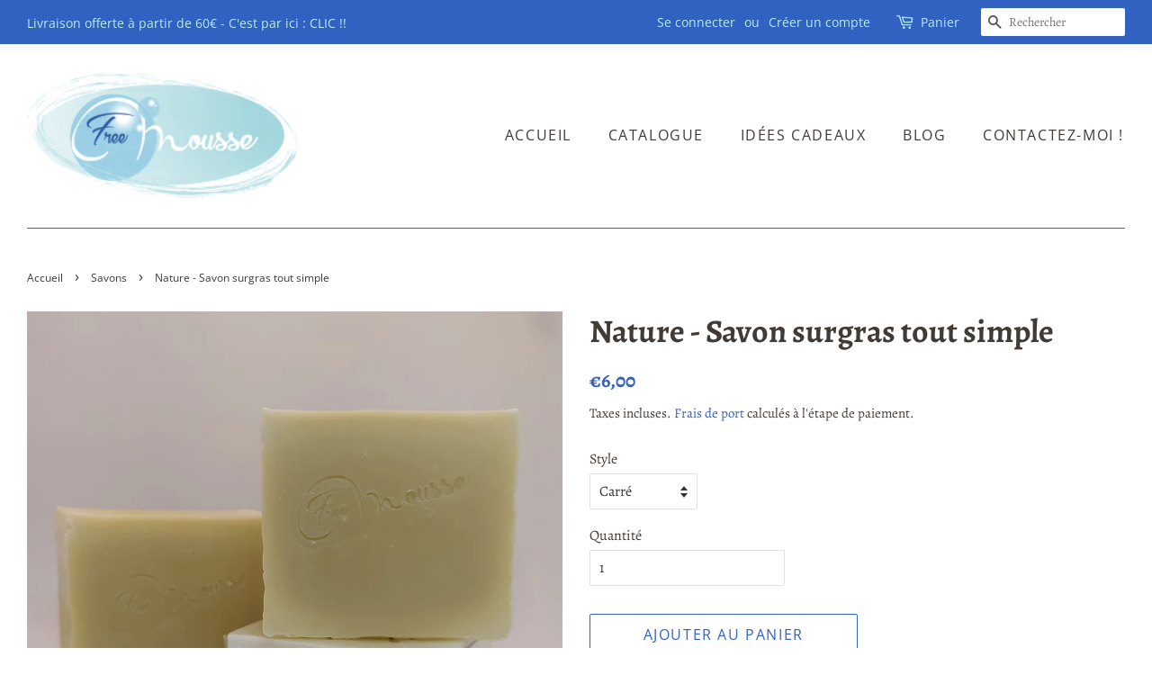

--- FILE ---
content_type: text/html; charset=utf-8
request_url: https://savonfreemousse.fr/collections/savons/products/copie-de-savon-merlin-pin-et-menthe
body_size: 20653
content:
<!doctype html>
<html class="no-js">
<head>

  <!-- Basic page needs ================================================== -->
  <meta charset="utf-8">
  <meta http-equiv="X-UA-Compatible" content="IE=edge,chrome=1">

  
  <link rel="shortcut icon" href="//savonfreemousse.fr/cdn/shop/files/logo_freemousse_32x32.png?v=1614321767" type="image/png" />
  

  <!-- Title and description ================================================== -->
  <title>
  Nature - Savon surgras tout simple &ndash; Free Mousse
  </title>

  
  <meta name="description" content="La simplicité incarnée dans un savon ! Ce savon est fabriqué à base de trois huiles végétales bio : Olive, Karité et Coco. Et.... et c&#39;est tout ! Pas d&#39;ingrédient mystérieux, il nettoie votre peau tout en la nourrissant. Ce savon est saponifié à froid, il est surgras et riche en glycérine. Poids : 100g La saponificatio">
  

  <!-- Social meta ================================================== -->
  <!-- /snippets/social-meta-tags.liquid -->




<meta property="og:site_name" content="Free Mousse">
<meta property="og:url" content="https://savonfreemousse.fr/products/copie-de-savon-merlin-pin-et-menthe">
<meta property="og:title" content="Nature - Savon surgras tout simple">
<meta property="og:type" content="product">
<meta property="og:description" content="La simplicité incarnée dans un savon ! Ce savon est fabriqué à base de trois huiles végétales bio : Olive, Karité et Coco. Et.... et c&#39;est tout ! Pas d&#39;ingrédient mystérieux, il nettoie votre peau tout en la nourrissant. Ce savon est saponifié à froid, il est surgras et riche en glycérine. Poids : 100g La saponificatio">

  <meta property="og:price:amount" content="6,00">
  <meta property="og:price:currency" content="EUR">

<meta property="og:image" content="http://savonfreemousse.fr/cdn/shop/products/Generale_ef0259df-438e-40d1-9c04-7a319b45f2ac_1200x1200.jpg?v=1605433989"><meta property="og:image" content="http://savonfreemousse.fr/cdn/shop/products/Carre_486e0073-0964-4a05-a4a1-71a63b406e7a_1200x1200.jpg?v=1605433989"><meta property="og:image" content="http://savonfreemousse.fr/cdn/shop/products/Dahlia_a1880abe-4617-4cc3-bac4-8c9826d0ed11_1200x1200.jpg?v=1605433989">
<meta property="og:image:secure_url" content="https://savonfreemousse.fr/cdn/shop/products/Generale_ef0259df-438e-40d1-9c04-7a319b45f2ac_1200x1200.jpg?v=1605433989"><meta property="og:image:secure_url" content="https://savonfreemousse.fr/cdn/shop/products/Carre_486e0073-0964-4a05-a4a1-71a63b406e7a_1200x1200.jpg?v=1605433989"><meta property="og:image:secure_url" content="https://savonfreemousse.fr/cdn/shop/products/Dahlia_a1880abe-4617-4cc3-bac4-8c9826d0ed11_1200x1200.jpg?v=1605433989">


<meta name="twitter:card" content="summary_large_image">
<meta name="twitter:title" content="Nature - Savon surgras tout simple">
<meta name="twitter:description" content="La simplicité incarnée dans un savon ! Ce savon est fabriqué à base de trois huiles végétales bio : Olive, Karité et Coco. Et.... et c&#39;est tout ! Pas d&#39;ingrédient mystérieux, il nettoie votre peau tout en la nourrissant. Ce savon est saponifié à froid, il est surgras et riche en glycérine. Poids : 100g La saponificatio">


  <!-- Helpers ================================================== -->
  <link rel="canonical" href="https://savonfreemousse.fr/products/copie-de-savon-merlin-pin-et-menthe">
  <meta name="viewport" content="width=device-width,initial-scale=1">
  <meta name="theme-color" content="#3161c1">

  <!-- CSS ================================================== -->
  <link href="//savonfreemousse.fr/cdn/shop/t/9/assets/timber.scss.css?v=20103874334543975281759261187" rel="stylesheet" type="text/css" media="all" />
  <link href="//savonfreemousse.fr/cdn/shop/t/9/assets/theme.scss.css?v=91673734565898833571759261186" rel="stylesheet" type="text/css" media="all" />

  <script>
    window.theme = window.theme || {};

    var theme = {
      strings: {
        addToCart: "Ajouter au panier",
        soldOut: "Épuisé",
        unavailable: "Non disponible",
        zoomClose: "Fermer (Esc)",
        zoomPrev: "Précédent (flèche gauche)",
        zoomNext: "Suivant (flèche droite)",
        addressError: "Vous ne trouvez pas cette adresse",
        addressNoResults: "Aucun résultat pour cette adresse",
        addressQueryLimit: "Vous avez dépassé la limite de Google utilisation de l'API. Envisager la mise à niveau à un \u003ca href=\"https:\/\/developers.google.com\/maps\/premium\/usage-limits\"\u003erégime spécial\u003c\/a\u003e.",
        authError: "Il y avait un problème authentifier votre compte Google Maps API."
      },
      settings: {
        // Adding some settings to allow the editor to update correctly when they are changed
        enableWideLayout: true,
        typeAccentTransform: true,
        typeAccentSpacing: true,
        baseFontSize: '16px',
        headerBaseFontSize: '36px',
        accentFontSize: '16px'
      },
      variables: {
        mediaQueryMedium: 'screen and (max-width: 768px)',
        bpSmall: false
      },
      moneyFormat: "€{{amount_with_comma_separator}}"
    }

    document.documentElement.className = document.documentElement.className.replace('no-js', 'supports-js');
  </script>

  <!-- Header hook for plugins ================================================== -->
  <script>window.performance && window.performance.mark && window.performance.mark('shopify.content_for_header.start');</script><meta id="shopify-digital-wallet" name="shopify-digital-wallet" content="/50700845219/digital_wallets/dialog">
<meta name="shopify-checkout-api-token" content="cd34a00d2b358ce48295f4ac3c160cb3">
<meta id="in-context-paypal-metadata" data-shop-id="50700845219" data-venmo-supported="false" data-environment="production" data-locale="fr_FR" data-paypal-v4="true" data-currency="EUR">
<link rel="alternate" type="application/json+oembed" href="https://savonfreemousse.fr/products/copie-de-savon-merlin-pin-et-menthe.oembed">
<script async="async" src="/checkouts/internal/preloads.js?locale=fr-FR"></script>
<script id="apple-pay-shop-capabilities" type="application/json">{"shopId":50700845219,"countryCode":"FR","currencyCode":"EUR","merchantCapabilities":["supports3DS"],"merchantId":"gid:\/\/shopify\/Shop\/50700845219","merchantName":"Free Mousse","requiredBillingContactFields":["postalAddress","email"],"requiredShippingContactFields":["postalAddress","email"],"shippingType":"shipping","supportedNetworks":["visa","masterCard","amex","maestro"],"total":{"type":"pending","label":"Free Mousse","amount":"1.00"},"shopifyPaymentsEnabled":true,"supportsSubscriptions":true}</script>
<script id="shopify-features" type="application/json">{"accessToken":"cd34a00d2b358ce48295f4ac3c160cb3","betas":["rich-media-storefront-analytics"],"domain":"savonfreemousse.fr","predictiveSearch":true,"shopId":50700845219,"locale":"fr"}</script>
<script>var Shopify = Shopify || {};
Shopify.shop = "savonfreemousse.myshopify.com";
Shopify.locale = "fr";
Shopify.currency = {"active":"EUR","rate":"1.0"};
Shopify.country = "FR";
Shopify.theme = {"name":"Minimal","id":115182796963,"schema_name":"Minimal","schema_version":"12.1.0","theme_store_id":380,"role":"main"};
Shopify.theme.handle = "null";
Shopify.theme.style = {"id":null,"handle":null};
Shopify.cdnHost = "savonfreemousse.fr/cdn";
Shopify.routes = Shopify.routes || {};
Shopify.routes.root = "/";</script>
<script type="module">!function(o){(o.Shopify=o.Shopify||{}).modules=!0}(window);</script>
<script>!function(o){function n(){var o=[];function n(){o.push(Array.prototype.slice.apply(arguments))}return n.q=o,n}var t=o.Shopify=o.Shopify||{};t.loadFeatures=n(),t.autoloadFeatures=n()}(window);</script>
<script id="shop-js-analytics" type="application/json">{"pageType":"product"}</script>
<script defer="defer" async type="module" src="//savonfreemousse.fr/cdn/shopifycloud/shop-js/modules/v2/client.init-shop-cart-sync_DyYWCJny.fr.esm.js"></script>
<script defer="defer" async type="module" src="//savonfreemousse.fr/cdn/shopifycloud/shop-js/modules/v2/chunk.common_BDBm0ZZC.esm.js"></script>
<script type="module">
  await import("//savonfreemousse.fr/cdn/shopifycloud/shop-js/modules/v2/client.init-shop-cart-sync_DyYWCJny.fr.esm.js");
await import("//savonfreemousse.fr/cdn/shopifycloud/shop-js/modules/v2/chunk.common_BDBm0ZZC.esm.js");

  window.Shopify.SignInWithShop?.initShopCartSync?.({"fedCMEnabled":true,"windoidEnabled":true});

</script>
<script>(function() {
  var isLoaded = false;
  function asyncLoad() {
    if (isLoaded) return;
    isLoaded = true;
    var urls = ["https:\/\/chimpstatic.com\/mcjs-connected\/js\/users\/7b4662ea8c3619791c3e37dc3\/08c8c56cfa43cdbaac2c952f6.js?shop=savonfreemousse.myshopify.com"];
    for (var i = 0; i < urls.length; i++) {
      var s = document.createElement('script');
      s.type = 'text/javascript';
      s.async = true;
      s.src = urls[i];
      var x = document.getElementsByTagName('script')[0];
      x.parentNode.insertBefore(s, x);
    }
  };
  if(window.attachEvent) {
    window.attachEvent('onload', asyncLoad);
  } else {
    window.addEventListener('load', asyncLoad, false);
  }
})();</script>
<script id="__st">var __st={"a":50700845219,"offset":3600,"reqid":"a49a0374-e526-4ce4-bbc6-8179b9ef1900-1768912594","pageurl":"savonfreemousse.fr\/collections\/savons\/products\/copie-de-savon-merlin-pin-et-menthe","u":"8a96f892dd5b","p":"product","rtyp":"product","rid":5858486747299};</script>
<script>window.ShopifyPaypalV4VisibilityTracking = true;</script>
<script id="captcha-bootstrap">!function(){'use strict';const t='contact',e='account',n='new_comment',o=[[t,t],['blogs',n],['comments',n],[t,'customer']],c=[[e,'customer_login'],[e,'guest_login'],[e,'recover_customer_password'],[e,'create_customer']],r=t=>t.map((([t,e])=>`form[action*='/${t}']:not([data-nocaptcha='true']) input[name='form_type'][value='${e}']`)).join(','),a=t=>()=>t?[...document.querySelectorAll(t)].map((t=>t.form)):[];function s(){const t=[...o],e=r(t);return a(e)}const i='password',u='form_key',d=['recaptcha-v3-token','g-recaptcha-response','h-captcha-response',i],f=()=>{try{return window.sessionStorage}catch{return}},m='__shopify_v',_=t=>t.elements[u];function p(t,e,n=!1){try{const o=window.sessionStorage,c=JSON.parse(o.getItem(e)),{data:r}=function(t){const{data:e,action:n}=t;return t[m]||n?{data:e,action:n}:{data:t,action:n}}(c);for(const[e,n]of Object.entries(r))t.elements[e]&&(t.elements[e].value=n);n&&o.removeItem(e)}catch(o){console.error('form repopulation failed',{error:o})}}const l='form_type',E='cptcha';function T(t){t.dataset[E]=!0}const w=window,h=w.document,L='Shopify',v='ce_forms',y='captcha';let A=!1;((t,e)=>{const n=(g='f06e6c50-85a8-45c8-87d0-21a2b65856fe',I='https://cdn.shopify.com/shopifycloud/storefront-forms-hcaptcha/ce_storefront_forms_captcha_hcaptcha.v1.5.2.iife.js',D={infoText:'Protégé par hCaptcha',privacyText:'Confidentialité',termsText:'Conditions'},(t,e,n)=>{const o=w[L][v],c=o.bindForm;if(c)return c(t,g,e,D).then(n);var r;o.q.push([[t,g,e,D],n]),r=I,A||(h.body.append(Object.assign(h.createElement('script'),{id:'captcha-provider',async:!0,src:r})),A=!0)});var g,I,D;w[L]=w[L]||{},w[L][v]=w[L][v]||{},w[L][v].q=[],w[L][y]=w[L][y]||{},w[L][y].protect=function(t,e){n(t,void 0,e),T(t)},Object.freeze(w[L][y]),function(t,e,n,w,h,L){const[v,y,A,g]=function(t,e,n){const i=e?o:[],u=t?c:[],d=[...i,...u],f=r(d),m=r(i),_=r(d.filter((([t,e])=>n.includes(e))));return[a(f),a(m),a(_),s()]}(w,h,L),I=t=>{const e=t.target;return e instanceof HTMLFormElement?e:e&&e.form},D=t=>v().includes(t);t.addEventListener('submit',(t=>{const e=I(t);if(!e)return;const n=D(e)&&!e.dataset.hcaptchaBound&&!e.dataset.recaptchaBound,o=_(e),c=g().includes(e)&&(!o||!o.value);(n||c)&&t.preventDefault(),c&&!n&&(function(t){try{if(!f())return;!function(t){const e=f();if(!e)return;const n=_(t);if(!n)return;const o=n.value;o&&e.removeItem(o)}(t);const e=Array.from(Array(32),(()=>Math.random().toString(36)[2])).join('');!function(t,e){_(t)||t.append(Object.assign(document.createElement('input'),{type:'hidden',name:u})),t.elements[u].value=e}(t,e),function(t,e){const n=f();if(!n)return;const o=[...t.querySelectorAll(`input[type='${i}']`)].map((({name:t})=>t)),c=[...d,...o],r={};for(const[a,s]of new FormData(t).entries())c.includes(a)||(r[a]=s);n.setItem(e,JSON.stringify({[m]:1,action:t.action,data:r}))}(t,e)}catch(e){console.error('failed to persist form',e)}}(e),e.submit())}));const S=(t,e)=>{t&&!t.dataset[E]&&(n(t,e.some((e=>e===t))),T(t))};for(const o of['focusin','change'])t.addEventListener(o,(t=>{const e=I(t);D(e)&&S(e,y())}));const B=e.get('form_key'),M=e.get(l),P=B&&M;t.addEventListener('DOMContentLoaded',(()=>{const t=y();if(P)for(const e of t)e.elements[l].value===M&&p(e,B);[...new Set([...A(),...v().filter((t=>'true'===t.dataset.shopifyCaptcha))])].forEach((e=>S(e,t)))}))}(h,new URLSearchParams(w.location.search),n,t,e,['guest_login'])})(!0,!0)}();</script>
<script integrity="sha256-4kQ18oKyAcykRKYeNunJcIwy7WH5gtpwJnB7kiuLZ1E=" data-source-attribution="shopify.loadfeatures" defer="defer" src="//savonfreemousse.fr/cdn/shopifycloud/storefront/assets/storefront/load_feature-a0a9edcb.js" crossorigin="anonymous"></script>
<script data-source-attribution="shopify.dynamic_checkout.dynamic.init">var Shopify=Shopify||{};Shopify.PaymentButton=Shopify.PaymentButton||{isStorefrontPortableWallets:!0,init:function(){window.Shopify.PaymentButton.init=function(){};var t=document.createElement("script");t.src="https://savonfreemousse.fr/cdn/shopifycloud/portable-wallets/latest/portable-wallets.fr.js",t.type="module",document.head.appendChild(t)}};
</script>
<script data-source-attribution="shopify.dynamic_checkout.buyer_consent">
  function portableWalletsHideBuyerConsent(e){var t=document.getElementById("shopify-buyer-consent"),n=document.getElementById("shopify-subscription-policy-button");t&&n&&(t.classList.add("hidden"),t.setAttribute("aria-hidden","true"),n.removeEventListener("click",e))}function portableWalletsShowBuyerConsent(e){var t=document.getElementById("shopify-buyer-consent"),n=document.getElementById("shopify-subscription-policy-button");t&&n&&(t.classList.remove("hidden"),t.removeAttribute("aria-hidden"),n.addEventListener("click",e))}window.Shopify?.PaymentButton&&(window.Shopify.PaymentButton.hideBuyerConsent=portableWalletsHideBuyerConsent,window.Shopify.PaymentButton.showBuyerConsent=portableWalletsShowBuyerConsent);
</script>
<script>
  function portableWalletsCleanup(e){e&&e.src&&console.error("Failed to load portable wallets script "+e.src);var t=document.querySelectorAll("shopify-accelerated-checkout .shopify-payment-button__skeleton, shopify-accelerated-checkout-cart .wallet-cart-button__skeleton"),e=document.getElementById("shopify-buyer-consent");for(let e=0;e<t.length;e++)t[e].remove();e&&e.remove()}function portableWalletsNotLoadedAsModule(e){e instanceof ErrorEvent&&"string"==typeof e.message&&e.message.includes("import.meta")&&"string"==typeof e.filename&&e.filename.includes("portable-wallets")&&(window.removeEventListener("error",portableWalletsNotLoadedAsModule),window.Shopify.PaymentButton.failedToLoad=e,"loading"===document.readyState?document.addEventListener("DOMContentLoaded",window.Shopify.PaymentButton.init):window.Shopify.PaymentButton.init())}window.addEventListener("error",portableWalletsNotLoadedAsModule);
</script>

<script type="module" src="https://savonfreemousse.fr/cdn/shopifycloud/portable-wallets/latest/portable-wallets.fr.js" onError="portableWalletsCleanup(this)" crossorigin="anonymous"></script>
<script nomodule>
  document.addEventListener("DOMContentLoaded", portableWalletsCleanup);
</script>

<script id='scb4127' type='text/javascript' async='' src='https://savonfreemousse.fr/cdn/shopifycloud/privacy-banner/storefront-banner.js'></script><link id="shopify-accelerated-checkout-styles" rel="stylesheet" media="screen" href="https://savonfreemousse.fr/cdn/shopifycloud/portable-wallets/latest/accelerated-checkout-backwards-compat.css" crossorigin="anonymous">
<style id="shopify-accelerated-checkout-cart">
        #shopify-buyer-consent {
  margin-top: 1em;
  display: inline-block;
  width: 100%;
}

#shopify-buyer-consent.hidden {
  display: none;
}

#shopify-subscription-policy-button {
  background: none;
  border: none;
  padding: 0;
  text-decoration: underline;
  font-size: inherit;
  cursor: pointer;
}

#shopify-subscription-policy-button::before {
  box-shadow: none;
}

      </style>

<script>window.performance && window.performance.mark && window.performance.mark('shopify.content_for_header.end');</script>

  <script src="//savonfreemousse.fr/cdn/shop/t/9/assets/jquery-2.2.3.min.js?v=58211863146907186831604435763" type="text/javascript"></script>

  <script src="//savonfreemousse.fr/cdn/shop/t/9/assets/lazysizes.min.js?v=155223123402716617051604435764" async="async"></script>

  
  

<link href="https://monorail-edge.shopifysvc.com" rel="dns-prefetch">
<script>(function(){if ("sendBeacon" in navigator && "performance" in window) {try {var session_token_from_headers = performance.getEntriesByType('navigation')[0].serverTiming.find(x => x.name == '_s').description;} catch {var session_token_from_headers = undefined;}var session_cookie_matches = document.cookie.match(/_shopify_s=([^;]*)/);var session_token_from_cookie = session_cookie_matches && session_cookie_matches.length === 2 ? session_cookie_matches[1] : "";var session_token = session_token_from_headers || session_token_from_cookie || "";function handle_abandonment_event(e) {var entries = performance.getEntries().filter(function(entry) {return /monorail-edge.shopifysvc.com/.test(entry.name);});if (!window.abandonment_tracked && entries.length === 0) {window.abandonment_tracked = true;var currentMs = Date.now();var navigation_start = performance.timing.navigationStart;var payload = {shop_id: 50700845219,url: window.location.href,navigation_start,duration: currentMs - navigation_start,session_token,page_type: "product"};window.navigator.sendBeacon("https://monorail-edge.shopifysvc.com/v1/produce", JSON.stringify({schema_id: "online_store_buyer_site_abandonment/1.1",payload: payload,metadata: {event_created_at_ms: currentMs,event_sent_at_ms: currentMs}}));}}window.addEventListener('pagehide', handle_abandonment_event);}}());</script>
<script id="web-pixels-manager-setup">(function e(e,d,r,n,o){if(void 0===o&&(o={}),!Boolean(null===(a=null===(i=window.Shopify)||void 0===i?void 0:i.analytics)||void 0===a?void 0:a.replayQueue)){var i,a;window.Shopify=window.Shopify||{};var t=window.Shopify;t.analytics=t.analytics||{};var s=t.analytics;s.replayQueue=[],s.publish=function(e,d,r){return s.replayQueue.push([e,d,r]),!0};try{self.performance.mark("wpm:start")}catch(e){}var l=function(){var e={modern:/Edge?\/(1{2}[4-9]|1[2-9]\d|[2-9]\d{2}|\d{4,})\.\d+(\.\d+|)|Firefox\/(1{2}[4-9]|1[2-9]\d|[2-9]\d{2}|\d{4,})\.\d+(\.\d+|)|Chrom(ium|e)\/(9{2}|\d{3,})\.\d+(\.\d+|)|(Maci|X1{2}).+ Version\/(15\.\d+|(1[6-9]|[2-9]\d|\d{3,})\.\d+)([,.]\d+|)( \(\w+\)|)( Mobile\/\w+|) Safari\/|Chrome.+OPR\/(9{2}|\d{3,})\.\d+\.\d+|(CPU[ +]OS|iPhone[ +]OS|CPU[ +]iPhone|CPU IPhone OS|CPU iPad OS)[ +]+(15[._]\d+|(1[6-9]|[2-9]\d|\d{3,})[._]\d+)([._]\d+|)|Android:?[ /-](13[3-9]|1[4-9]\d|[2-9]\d{2}|\d{4,})(\.\d+|)(\.\d+|)|Android.+Firefox\/(13[5-9]|1[4-9]\d|[2-9]\d{2}|\d{4,})\.\d+(\.\d+|)|Android.+Chrom(ium|e)\/(13[3-9]|1[4-9]\d|[2-9]\d{2}|\d{4,})\.\d+(\.\d+|)|SamsungBrowser\/([2-9]\d|\d{3,})\.\d+/,legacy:/Edge?\/(1[6-9]|[2-9]\d|\d{3,})\.\d+(\.\d+|)|Firefox\/(5[4-9]|[6-9]\d|\d{3,})\.\d+(\.\d+|)|Chrom(ium|e)\/(5[1-9]|[6-9]\d|\d{3,})\.\d+(\.\d+|)([\d.]+$|.*Safari\/(?![\d.]+ Edge\/[\d.]+$))|(Maci|X1{2}).+ Version\/(10\.\d+|(1[1-9]|[2-9]\d|\d{3,})\.\d+)([,.]\d+|)( \(\w+\)|)( Mobile\/\w+|) Safari\/|Chrome.+OPR\/(3[89]|[4-9]\d|\d{3,})\.\d+\.\d+|(CPU[ +]OS|iPhone[ +]OS|CPU[ +]iPhone|CPU IPhone OS|CPU iPad OS)[ +]+(10[._]\d+|(1[1-9]|[2-9]\d|\d{3,})[._]\d+)([._]\d+|)|Android:?[ /-](13[3-9]|1[4-9]\d|[2-9]\d{2}|\d{4,})(\.\d+|)(\.\d+|)|Mobile Safari.+OPR\/([89]\d|\d{3,})\.\d+\.\d+|Android.+Firefox\/(13[5-9]|1[4-9]\d|[2-9]\d{2}|\d{4,})\.\d+(\.\d+|)|Android.+Chrom(ium|e)\/(13[3-9]|1[4-9]\d|[2-9]\d{2}|\d{4,})\.\d+(\.\d+|)|Android.+(UC? ?Browser|UCWEB|U3)[ /]?(15\.([5-9]|\d{2,})|(1[6-9]|[2-9]\d|\d{3,})\.\d+)\.\d+|SamsungBrowser\/(5\.\d+|([6-9]|\d{2,})\.\d+)|Android.+MQ{2}Browser\/(14(\.(9|\d{2,})|)|(1[5-9]|[2-9]\d|\d{3,})(\.\d+|))(\.\d+|)|K[Aa][Ii]OS\/(3\.\d+|([4-9]|\d{2,})\.\d+)(\.\d+|)/},d=e.modern,r=e.legacy,n=navigator.userAgent;return n.match(d)?"modern":n.match(r)?"legacy":"unknown"}(),u="modern"===l?"modern":"legacy",c=(null!=n?n:{modern:"",legacy:""})[u],f=function(e){return[e.baseUrl,"/wpm","/b",e.hashVersion,"modern"===e.buildTarget?"m":"l",".js"].join("")}({baseUrl:d,hashVersion:r,buildTarget:u}),m=function(e){var d=e.version,r=e.bundleTarget,n=e.surface,o=e.pageUrl,i=e.monorailEndpoint;return{emit:function(e){var a=e.status,t=e.errorMsg,s=(new Date).getTime(),l=JSON.stringify({metadata:{event_sent_at_ms:s},events:[{schema_id:"web_pixels_manager_load/3.1",payload:{version:d,bundle_target:r,page_url:o,status:a,surface:n,error_msg:t},metadata:{event_created_at_ms:s}}]});if(!i)return console&&console.warn&&console.warn("[Web Pixels Manager] No Monorail endpoint provided, skipping logging."),!1;try{return self.navigator.sendBeacon.bind(self.navigator)(i,l)}catch(e){}var u=new XMLHttpRequest;try{return u.open("POST",i,!0),u.setRequestHeader("Content-Type","text/plain"),u.send(l),!0}catch(e){return console&&console.warn&&console.warn("[Web Pixels Manager] Got an unhandled error while logging to Monorail."),!1}}}}({version:r,bundleTarget:l,surface:e.surface,pageUrl:self.location.href,monorailEndpoint:e.monorailEndpoint});try{o.browserTarget=l,function(e){var d=e.src,r=e.async,n=void 0===r||r,o=e.onload,i=e.onerror,a=e.sri,t=e.scriptDataAttributes,s=void 0===t?{}:t,l=document.createElement("script"),u=document.querySelector("head"),c=document.querySelector("body");if(l.async=n,l.src=d,a&&(l.integrity=a,l.crossOrigin="anonymous"),s)for(var f in s)if(Object.prototype.hasOwnProperty.call(s,f))try{l.dataset[f]=s[f]}catch(e){}if(o&&l.addEventListener("load",o),i&&l.addEventListener("error",i),u)u.appendChild(l);else{if(!c)throw new Error("Did not find a head or body element to append the script");c.appendChild(l)}}({src:f,async:!0,onload:function(){if(!function(){var e,d;return Boolean(null===(d=null===(e=window.Shopify)||void 0===e?void 0:e.analytics)||void 0===d?void 0:d.initialized)}()){var d=window.webPixelsManager.init(e)||void 0;if(d){var r=window.Shopify.analytics;r.replayQueue.forEach((function(e){var r=e[0],n=e[1],o=e[2];d.publishCustomEvent(r,n,o)})),r.replayQueue=[],r.publish=d.publishCustomEvent,r.visitor=d.visitor,r.initialized=!0}}},onerror:function(){return m.emit({status:"failed",errorMsg:"".concat(f," has failed to load")})},sri:function(e){var d=/^sha384-[A-Za-z0-9+/=]+$/;return"string"==typeof e&&d.test(e)}(c)?c:"",scriptDataAttributes:o}),m.emit({status:"loading"})}catch(e){m.emit({status:"failed",errorMsg:(null==e?void 0:e.message)||"Unknown error"})}}})({shopId: 50700845219,storefrontBaseUrl: "https://savonfreemousse.fr",extensionsBaseUrl: "https://extensions.shopifycdn.com/cdn/shopifycloud/web-pixels-manager",monorailEndpoint: "https://monorail-edge.shopifysvc.com/unstable/produce_batch",surface: "storefront-renderer",enabledBetaFlags: ["2dca8a86"],webPixelsConfigList: [{"id":"shopify-app-pixel","configuration":"{}","eventPayloadVersion":"v1","runtimeContext":"STRICT","scriptVersion":"0450","apiClientId":"shopify-pixel","type":"APP","privacyPurposes":["ANALYTICS","MARKETING"]},{"id":"shopify-custom-pixel","eventPayloadVersion":"v1","runtimeContext":"LAX","scriptVersion":"0450","apiClientId":"shopify-pixel","type":"CUSTOM","privacyPurposes":["ANALYTICS","MARKETING"]}],isMerchantRequest: false,initData: {"shop":{"name":"Free Mousse","paymentSettings":{"currencyCode":"EUR"},"myshopifyDomain":"savonfreemousse.myshopify.com","countryCode":"FR","storefrontUrl":"https:\/\/savonfreemousse.fr"},"customer":null,"cart":null,"checkout":null,"productVariants":[{"price":{"amount":6.0,"currencyCode":"EUR"},"product":{"title":"Nature - Savon surgras tout simple","vendor":"Free Mousse","id":"5858486747299","untranslatedTitle":"Nature - Savon surgras tout simple","url":"\/products\/copie-de-savon-merlin-pin-et-menthe","type":"Savon"},"id":"36994825879715","image":{"src":"\/\/savonfreemousse.fr\/cdn\/shop\/products\/Carre_486e0073-0964-4a05-a4a1-71a63b406e7a.jpg?v=1605433989"},"sku":"","title":"Carré","untranslatedTitle":"Carré"},{"price":{"amount":6.0,"currencyCode":"EUR"},"product":{"title":"Nature - Savon surgras tout simple","vendor":"Free Mousse","id":"5858486747299","untranslatedTitle":"Nature - Savon surgras tout simple","url":"\/products\/copie-de-savon-merlin-pin-et-menthe","type":"Savon"},"id":"36994825912483","image":{"src":"\/\/savonfreemousse.fr\/cdn\/shop\/products\/Fleurcoeurs_753335aa-3ef7-489d-a6f5-b59487944b9b.jpg?v=1605433989"},"sku":"","title":"Fleur Cœurs","untranslatedTitle":"Fleur Cœurs"},{"price":{"amount":6.0,"currencyCode":"EUR"},"product":{"title":"Nature - Savon surgras tout simple","vendor":"Free Mousse","id":"5858486747299","untranslatedTitle":"Nature - Savon surgras tout simple","url":"\/products\/copie-de-savon-merlin-pin-et-menthe","type":"Savon"},"id":"36994825945251","image":{"src":"\/\/savonfreemousse.fr\/cdn\/shop\/products\/Dahlia_a1880abe-4617-4cc3-bac4-8c9826d0ed11.jpg?v=1605433989"},"sku":"","title":"Dahlia","untranslatedTitle":"Dahlia"}],"purchasingCompany":null},},"https://savonfreemousse.fr/cdn","fcfee988w5aeb613cpc8e4bc33m6693e112",{"modern":"","legacy":""},{"shopId":"50700845219","storefrontBaseUrl":"https:\/\/savonfreemousse.fr","extensionBaseUrl":"https:\/\/extensions.shopifycdn.com\/cdn\/shopifycloud\/web-pixels-manager","surface":"storefront-renderer","enabledBetaFlags":"[\"2dca8a86\"]","isMerchantRequest":"false","hashVersion":"fcfee988w5aeb613cpc8e4bc33m6693e112","publish":"custom","events":"[[\"page_viewed\",{}],[\"product_viewed\",{\"productVariant\":{\"price\":{\"amount\":6.0,\"currencyCode\":\"EUR\"},\"product\":{\"title\":\"Nature - Savon surgras tout simple\",\"vendor\":\"Free Mousse\",\"id\":\"5858486747299\",\"untranslatedTitle\":\"Nature - Savon surgras tout simple\",\"url\":\"\/products\/copie-de-savon-merlin-pin-et-menthe\",\"type\":\"Savon\"},\"id\":\"36994825879715\",\"image\":{\"src\":\"\/\/savonfreemousse.fr\/cdn\/shop\/products\/Carre_486e0073-0964-4a05-a4a1-71a63b406e7a.jpg?v=1605433989\"},\"sku\":\"\",\"title\":\"Carré\",\"untranslatedTitle\":\"Carré\"}}]]"});</script><script>
  window.ShopifyAnalytics = window.ShopifyAnalytics || {};
  window.ShopifyAnalytics.meta = window.ShopifyAnalytics.meta || {};
  window.ShopifyAnalytics.meta.currency = 'EUR';
  var meta = {"product":{"id":5858486747299,"gid":"gid:\/\/shopify\/Product\/5858486747299","vendor":"Free Mousse","type":"Savon","handle":"copie-de-savon-merlin-pin-et-menthe","variants":[{"id":36994825879715,"price":600,"name":"Nature - Savon surgras tout simple - Carré","public_title":"Carré","sku":""},{"id":36994825912483,"price":600,"name":"Nature - Savon surgras tout simple - Fleur Cœurs","public_title":"Fleur Cœurs","sku":""},{"id":36994825945251,"price":600,"name":"Nature - Savon surgras tout simple - Dahlia","public_title":"Dahlia","sku":""}],"remote":false},"page":{"pageType":"product","resourceType":"product","resourceId":5858486747299,"requestId":"a49a0374-e526-4ce4-bbc6-8179b9ef1900-1768912594"}};
  for (var attr in meta) {
    window.ShopifyAnalytics.meta[attr] = meta[attr];
  }
</script>
<script class="analytics">
  (function () {
    var customDocumentWrite = function(content) {
      var jquery = null;

      if (window.jQuery) {
        jquery = window.jQuery;
      } else if (window.Checkout && window.Checkout.$) {
        jquery = window.Checkout.$;
      }

      if (jquery) {
        jquery('body').append(content);
      }
    };

    var hasLoggedConversion = function(token) {
      if (token) {
        return document.cookie.indexOf('loggedConversion=' + token) !== -1;
      }
      return false;
    }

    var setCookieIfConversion = function(token) {
      if (token) {
        var twoMonthsFromNow = new Date(Date.now());
        twoMonthsFromNow.setMonth(twoMonthsFromNow.getMonth() + 2);

        document.cookie = 'loggedConversion=' + token + '; expires=' + twoMonthsFromNow;
      }
    }

    var trekkie = window.ShopifyAnalytics.lib = window.trekkie = window.trekkie || [];
    if (trekkie.integrations) {
      return;
    }
    trekkie.methods = [
      'identify',
      'page',
      'ready',
      'track',
      'trackForm',
      'trackLink'
    ];
    trekkie.factory = function(method) {
      return function() {
        var args = Array.prototype.slice.call(arguments);
        args.unshift(method);
        trekkie.push(args);
        return trekkie;
      };
    };
    for (var i = 0; i < trekkie.methods.length; i++) {
      var key = trekkie.methods[i];
      trekkie[key] = trekkie.factory(key);
    }
    trekkie.load = function(config) {
      trekkie.config = config || {};
      trekkie.config.initialDocumentCookie = document.cookie;
      var first = document.getElementsByTagName('script')[0];
      var script = document.createElement('script');
      script.type = 'text/javascript';
      script.onerror = function(e) {
        var scriptFallback = document.createElement('script');
        scriptFallback.type = 'text/javascript';
        scriptFallback.onerror = function(error) {
                var Monorail = {
      produce: function produce(monorailDomain, schemaId, payload) {
        var currentMs = new Date().getTime();
        var event = {
          schema_id: schemaId,
          payload: payload,
          metadata: {
            event_created_at_ms: currentMs,
            event_sent_at_ms: currentMs
          }
        };
        return Monorail.sendRequest("https://" + monorailDomain + "/v1/produce", JSON.stringify(event));
      },
      sendRequest: function sendRequest(endpointUrl, payload) {
        // Try the sendBeacon API
        if (window && window.navigator && typeof window.navigator.sendBeacon === 'function' && typeof window.Blob === 'function' && !Monorail.isIos12()) {
          var blobData = new window.Blob([payload], {
            type: 'text/plain'
          });

          if (window.navigator.sendBeacon(endpointUrl, blobData)) {
            return true;
          } // sendBeacon was not successful

        } // XHR beacon

        var xhr = new XMLHttpRequest();

        try {
          xhr.open('POST', endpointUrl);
          xhr.setRequestHeader('Content-Type', 'text/plain');
          xhr.send(payload);
        } catch (e) {
          console.log(e);
        }

        return false;
      },
      isIos12: function isIos12() {
        return window.navigator.userAgent.lastIndexOf('iPhone; CPU iPhone OS 12_') !== -1 || window.navigator.userAgent.lastIndexOf('iPad; CPU OS 12_') !== -1;
      }
    };
    Monorail.produce('monorail-edge.shopifysvc.com',
      'trekkie_storefront_load_errors/1.1',
      {shop_id: 50700845219,
      theme_id: 115182796963,
      app_name: "storefront",
      context_url: window.location.href,
      source_url: "//savonfreemousse.fr/cdn/s/trekkie.storefront.cd680fe47e6c39ca5d5df5f0a32d569bc48c0f27.min.js"});

        };
        scriptFallback.async = true;
        scriptFallback.src = '//savonfreemousse.fr/cdn/s/trekkie.storefront.cd680fe47e6c39ca5d5df5f0a32d569bc48c0f27.min.js';
        first.parentNode.insertBefore(scriptFallback, first);
      };
      script.async = true;
      script.src = '//savonfreemousse.fr/cdn/s/trekkie.storefront.cd680fe47e6c39ca5d5df5f0a32d569bc48c0f27.min.js';
      first.parentNode.insertBefore(script, first);
    };
    trekkie.load(
      {"Trekkie":{"appName":"storefront","development":false,"defaultAttributes":{"shopId":50700845219,"isMerchantRequest":null,"themeId":115182796963,"themeCityHash":"17729989703050524050","contentLanguage":"fr","currency":"EUR","eventMetadataId":"4bdac29b-2bfa-40e2-91a6-5fa28caefa61"},"isServerSideCookieWritingEnabled":true,"monorailRegion":"shop_domain","enabledBetaFlags":["65f19447"]},"Session Attribution":{},"S2S":{"facebookCapiEnabled":false,"source":"trekkie-storefront-renderer","apiClientId":580111}}
    );

    var loaded = false;
    trekkie.ready(function() {
      if (loaded) return;
      loaded = true;

      window.ShopifyAnalytics.lib = window.trekkie;

      var originalDocumentWrite = document.write;
      document.write = customDocumentWrite;
      try { window.ShopifyAnalytics.merchantGoogleAnalytics.call(this); } catch(error) {};
      document.write = originalDocumentWrite;

      window.ShopifyAnalytics.lib.page(null,{"pageType":"product","resourceType":"product","resourceId":5858486747299,"requestId":"a49a0374-e526-4ce4-bbc6-8179b9ef1900-1768912594","shopifyEmitted":true});

      var match = window.location.pathname.match(/checkouts\/(.+)\/(thank_you|post_purchase)/)
      var token = match? match[1]: undefined;
      if (!hasLoggedConversion(token)) {
        setCookieIfConversion(token);
        window.ShopifyAnalytics.lib.track("Viewed Product",{"currency":"EUR","variantId":36994825879715,"productId":5858486747299,"productGid":"gid:\/\/shopify\/Product\/5858486747299","name":"Nature - Savon surgras tout simple - Carré","price":"6.00","sku":"","brand":"Free Mousse","variant":"Carré","category":"Savon","nonInteraction":true,"remote":false},undefined,undefined,{"shopifyEmitted":true});
      window.ShopifyAnalytics.lib.track("monorail:\/\/trekkie_storefront_viewed_product\/1.1",{"currency":"EUR","variantId":36994825879715,"productId":5858486747299,"productGid":"gid:\/\/shopify\/Product\/5858486747299","name":"Nature - Savon surgras tout simple - Carré","price":"6.00","sku":"","brand":"Free Mousse","variant":"Carré","category":"Savon","nonInteraction":true,"remote":false,"referer":"https:\/\/savonfreemousse.fr\/collections\/savons\/products\/copie-de-savon-merlin-pin-et-menthe"});
      }
    });


        var eventsListenerScript = document.createElement('script');
        eventsListenerScript.async = true;
        eventsListenerScript.src = "//savonfreemousse.fr/cdn/shopifycloud/storefront/assets/shop_events_listener-3da45d37.js";
        document.getElementsByTagName('head')[0].appendChild(eventsListenerScript);

})();</script>
<script
  defer
  src="https://savonfreemousse.fr/cdn/shopifycloud/perf-kit/shopify-perf-kit-3.0.4.min.js"
  data-application="storefront-renderer"
  data-shop-id="50700845219"
  data-render-region="gcp-us-east1"
  data-page-type="product"
  data-theme-instance-id="115182796963"
  data-theme-name="Minimal"
  data-theme-version="12.1.0"
  data-monorail-region="shop_domain"
  data-resource-timing-sampling-rate="10"
  data-shs="true"
  data-shs-beacon="true"
  data-shs-export-with-fetch="true"
  data-shs-logs-sample-rate="1"
  data-shs-beacon-endpoint="https://savonfreemousse.fr/api/collect"
></script>
</head>

<body id="nature-savon-surgras-tout-simple" class="template-product">

  <div id="shopify-section-header" class="shopify-section"><style>
  .logo__image-wrapper {
    max-width: 300px;
  }
  /*================= If logo is above navigation ================== */
  

  /*============ If logo is on the same line as navigation ============ */
  
    .site-header .grid--full {
      border-bottom: 1px solid #3161c1;
      padding-bottom: 30px;
    }
  


  
    @media screen and (min-width: 769px) {
      .site-nav {
        text-align: right!important;
      }
    }
  
</style>

<div data-section-id="header" data-section-type="header-section">
  <div class="header-bar">
    <div class="wrapper medium-down--hide">
      <div class="post-large--display-table">

        
          <div class="header-bar__left post-large--display-table-cell">

            

            

            
              <div class="header-bar__module header-bar__message">
                
                  <a href="/collections">
                
                  Livraison offerte à partir de 60€ - C&#39;est par ici : CLIC !!
                
                  </a>
                
              </div>
            

          </div>
        

        <div class="header-bar__right post-large--display-table-cell">

          
            <ul class="header-bar__module header-bar__module--list">
              
                <li>
                  <a href="/account/login" id="customer_login_link">Se connecter</a>
                </li>
                <li>ou</li>
                <li>
                  <a href="/account/register" id="customer_register_link">Créer un compte</a>
                </li>
              
            </ul>
          

          <div class="header-bar__module">
            <span class="header-bar__sep" aria-hidden="true"></span>
            <a href="/cart" class="cart-page-link">
              <span class="icon icon-cart header-bar__cart-icon" aria-hidden="true"></span>
            </a>
          </div>

          <div class="header-bar__module">
            <a href="/cart" class="cart-page-link">
              Panier
              <span class="cart-count header-bar__cart-count hidden-count">0</span>
            </a>
          </div>

          
            
              <div class="header-bar__module header-bar__search">
                


  <form action="/search" method="get" class="header-bar__search-form clearfix" role="search">
    
    <button type="submit" class="btn btn--search icon-fallback-text header-bar__search-submit">
      <span class="icon icon-search" aria-hidden="true"></span>
      <span class="fallback-text">Recherche</span>
    </button>
    <input type="search" name="q" value="" aria-label="Rechercher" class="header-bar__search-input" placeholder="Rechercher">
  </form>


              </div>
            
          

        </div>
      </div>
    </div>

    <div class="wrapper post-large--hide announcement-bar--mobile">
      
        
          <a href="/collections">
        
          <span>Livraison offerte à partir de 60€ - C&#39;est par ici : CLIC !!</span>
        
          </a>
        
      
    </div>

    <div class="wrapper post-large--hide">
      
        <button type="button" class="mobile-nav-trigger" id="MobileNavTrigger" aria-controls="MobileNav" aria-expanded="false">
          <span class="icon icon-hamburger" aria-hidden="true"></span>
          Menu
        </button>
      
      <a href="/cart" class="cart-page-link mobile-cart-page-link">
        <span class="icon icon-cart header-bar__cart-icon" aria-hidden="true"></span>
        Panier <span class="cart-count hidden-count">0</span>
      </a>
    </div>
    <nav role="navigation">
  <ul id="MobileNav" class="mobile-nav post-large--hide">
    
      
        <li class="mobile-nav__link">
          <a
            href="/"
            class="mobile-nav"
            >
            Accueil
          </a>
        </li>
      
    
      
        <li class="mobile-nav__link">
          <a
            href="/collections"
            class="mobile-nav"
            >
            Catalogue
          </a>
        </li>
      
    
      
        <li class="mobile-nav__link">
          <a
            href="/collections/idees-cadeau"
            class="mobile-nav"
            >
            Idées cadeaux
          </a>
        </li>
      
    
      
        <li class="mobile-nav__link">
          <a
            href="/blogs/infos"
            class="mobile-nav"
            >
            Blog
          </a>
        </li>
      
    
      
        <li class="mobile-nav__link">
          <a
            href="/pages/contactez-nous"
            class="mobile-nav"
            >
            Contactez-moi !
          </a>
        </li>
      
    

    
      
        <li class="mobile-nav__link">
          <a href="/account/login" id="customer_login_link">Se connecter</a>
        </li>
        <li class="mobile-nav__link">
          <a href="/account/register" id="customer_register_link">Créer un compte</a>
        </li>
      
    

    <li class="mobile-nav__link">
      
        <div class="header-bar__module header-bar__search">
          


  <form action="/search" method="get" class="header-bar__search-form clearfix" role="search">
    
    <button type="submit" class="btn btn--search icon-fallback-text header-bar__search-submit">
      <span class="icon icon-search" aria-hidden="true"></span>
      <span class="fallback-text">Recherche</span>
    </button>
    <input type="search" name="q" value="" aria-label="Rechercher" class="header-bar__search-input" placeholder="Rechercher">
  </form>


        </div>
      
    </li>
  </ul>
</nav>

  </div>

  <header class="site-header" role="banner">
    <div class="wrapper">

      
        <div class="grid--full post-large--display-table">
          <div class="grid__item post-large--one-third post-large--display-table-cell">
            
              <div class="h1 site-header__logo" itemscope itemtype="http://schema.org/Organization">
            
              
                <noscript>
                  
                  <div class="logo__image-wrapper">
                    <img src="//savonfreemousse.fr/cdn/shop/files/logo_freemousse_300x.png?v=1614321767" alt="Free Mousse" />
                  </div>
                </noscript>
                <div class="logo__image-wrapper supports-js">
                  <a href="/" itemprop="url" style="padding-top:48.148148148148145%;">
                    
                    <img class="logo__image lazyload"
                         src="//savonfreemousse.fr/cdn/shop/files/logo_freemousse_300x300.png?v=1614321767"
                         data-src="//savonfreemousse.fr/cdn/shop/files/logo_freemousse_{width}x.png?v=1614321767"
                         data-widths="[120, 180, 360, 540, 720, 900, 1080, 1296, 1512, 1728, 1944, 2048]"
                         data-aspectratio="2.076923076923077"
                         data-sizes="auto"
                         alt="Free Mousse"
                         itemprop="logo">
                  </a>
                </div>
              
            
              </div>
            
          </div>
          <div class="grid__item post-large--two-thirds post-large--display-table-cell medium-down--hide">
            
<nav>
  <ul class="site-nav" id="AccessibleNav">
    
      
        <li>
          <a
            href="/"
            class="site-nav__link"
            data-meganav-type="child"
            >
              Accueil
          </a>
        </li>
      
    
      
        <li>
          <a
            href="/collections"
            class="site-nav__link"
            data-meganav-type="child"
            >
              Catalogue
          </a>
        </li>
      
    
      
        <li>
          <a
            href="/collections/idees-cadeau"
            class="site-nav__link"
            data-meganav-type="child"
            >
              Idées cadeaux
          </a>
        </li>
      
    
      
        <li>
          <a
            href="/blogs/infos"
            class="site-nav__link"
            data-meganav-type="child"
            >
              Blog
          </a>
        </li>
      
    
      
        <li>
          <a
            href="/pages/contactez-nous"
            class="site-nav__link"
            data-meganav-type="child"
            >
              Contactez-moi !
          </a>
        </li>
      
    
  </ul>
</nav>

          </div>
        </div>
      

    </div>
  </header>
</div>



</div>

  <main class="wrapper main-content" role="main">
    <div class="grid">
        <div class="grid__item">
          

<div id="shopify-section-product-template" class="shopify-section"><div itemscope itemtype="http://schema.org/Product" id="ProductSection" data-section-id="product-template" data-section-type="product-template" data-image-zoom-type="zoom-in" data-show-extra-tab="false" data-extra-tab-content="en-savoir-plus" data-enable-history-state="true">

  

  

  <meta itemprop="url" content="https://savonfreemousse.fr/products/copie-de-savon-merlin-pin-et-menthe">
  <meta itemprop="image" content="//savonfreemousse.fr/cdn/shop/products/Generale_ef0259df-438e-40d1-9c04-7a319b45f2ac_grande.jpg?v=1605433989">

  <div class="section-header section-header--breadcrumb">
    

<nav class="breadcrumb" role="navigation" aria-label="breadcrumbs">
  <a href="/" title="Retour à la page d&#39;accueil">Accueil</a>

  

    
      <span aria-hidden="true" class="breadcrumb__sep">&rsaquo;</span>
      
<a href="/collections/savons" title="">Savons</a>
      
    
    <span aria-hidden="true" class="breadcrumb__sep">&rsaquo;</span>
    <span>Nature - Savon surgras tout simple</span>

  
</nav>


  </div>

  <div class="product-single">
    <div class="grid product-single__hero">
      <div class="grid__item post-large--one-half">

        

          <div class="product-single__photos">
            

            
              
              
<style>
  

  #ProductImage-19957478654115 {
    max-width: 1023.6225580538149px;
    max-height: 1024px;
  }
  #ProductImageWrapper-19957478654115 {
    max-width: 1023.6225580538149px;
  }
</style>


              <div id="ProductImageWrapper-19957478654115" class="product-single__image-wrapper supports-js hide" data-image-id="19957478654115">
                <div style="padding-top:100.03687315634218%;">
                  <img id="ProductImage-19957478654115"
                       class="product-single__image lazyload lazypreload"
                       
                       data-src="//savonfreemousse.fr/cdn/shop/products/Generale_ef0259df-438e-40d1-9c04-7a319b45f2ac_{width}x.jpg?v=1605433989"
                       data-widths="[180, 370, 540, 740, 900, 1080, 1296, 1512, 1728, 2048]"
                       data-aspectratio="0.9996314043494287"
                       data-sizes="auto"
                        data-zoom="//savonfreemousse.fr/cdn/shop/products/Generale_ef0259df-438e-40d1-9c04-7a319b45f2ac_1024x1024@2x.jpg?v=1605433989"
                       alt="Nature - Savon surgras tout simple">
                </div>
              </div>
            
              
              
<style>
  

  #ProductImage-19957478621347 {
    max-width: 700px;
    max-height: 699.7346474601973px;
  }
  #ProductImageWrapper-19957478621347 {
    max-width: 700px;
  }
</style>


              <div id="ProductImageWrapper-19957478621347" class="product-single__image-wrapper supports-js" data-image-id="19957478621347">
                <div style="padding-top:99.9620924943139%;">
                  <img id="ProductImage-19957478621347"
                       class="product-single__image lazyload"
                       src="//savonfreemousse.fr/cdn/shop/products/Carre_486e0073-0964-4a05-a4a1-71a63b406e7a_300x300.jpg?v=1605433989"
                       data-src="//savonfreemousse.fr/cdn/shop/products/Carre_486e0073-0964-4a05-a4a1-71a63b406e7a_{width}x.jpg?v=1605433989"
                       data-widths="[180, 370, 540, 740, 900, 1080, 1296, 1512, 1728, 2048]"
                       data-aspectratio="1.0003792188092528"
                       data-sizes="auto"
                        data-zoom="//savonfreemousse.fr/cdn/shop/products/Carre_486e0073-0964-4a05-a4a1-71a63b406e7a_1024x1024@2x.jpg?v=1605433989"
                       alt="Nature - Savon surgras tout simple">
                </div>
              </div>
            
              
              
<style>
  

  #ProductImage-19957478588579 {
    max-width: 700px;
    max-height: 700.0px;
  }
  #ProductImageWrapper-19957478588579 {
    max-width: 700px;
  }
</style>


              <div id="ProductImageWrapper-19957478588579" class="product-single__image-wrapper supports-js hide" data-image-id="19957478588579">
                <div style="padding-top:100.0%;">
                  <img id="ProductImage-19957478588579"
                       class="product-single__image lazyload lazypreload"
                       
                       data-src="//savonfreemousse.fr/cdn/shop/products/Dahlia_a1880abe-4617-4cc3-bac4-8c9826d0ed11_{width}x.jpg?v=1605433989"
                       data-widths="[180, 370, 540, 740, 900, 1080, 1296, 1512, 1728, 2048]"
                       data-aspectratio="1.0"
                       data-sizes="auto"
                        data-zoom="//savonfreemousse.fr/cdn/shop/products/Dahlia_a1880abe-4617-4cc3-bac4-8c9826d0ed11_1024x1024@2x.jpg?v=1605433989"
                       alt="Nature - Savon surgras tout simple">
                </div>
              </div>
            
              
              
<style>
  

  #ProductImage-19957478686883 {
    max-width: 700px;
    max-height: 699.6778647031753px;
  }
  #ProductImageWrapper-19957478686883 {
    max-width: 700px;
  }
</style>


              <div id="ProductImageWrapper-19957478686883" class="product-single__image-wrapper supports-js hide" data-image-id="19957478686883">
                <div style="padding-top:99.95398067188218%;">
                  <img id="ProductImage-19957478686883"
                       class="product-single__image lazyload lazypreload"
                       
                       data-src="//savonfreemousse.fr/cdn/shop/products/Fleurcoeurs_753335aa-3ef7-489d-a6f5-b59487944b9b_{width}x.jpg?v=1605433989"
                       data-widths="[180, 370, 540, 740, 900, 1080, 1296, 1512, 1728, 2048]"
                       data-aspectratio="1.0004604051565378"
                       data-sizes="auto"
                        data-zoom="//savonfreemousse.fr/cdn/shop/products/Fleurcoeurs_753335aa-3ef7-489d-a6f5-b59487944b9b_1024x1024@2x.jpg?v=1605433989"
                       alt="Nature - Savon surgras tout simple">
                </div>
              </div>
            

            <noscript>
              <img src="//savonfreemousse.fr/cdn/shop/products/Carre_486e0073-0964-4a05-a4a1-71a63b406e7a_1024x1024@2x.jpg?v=1605433989" alt="Nature - Savon surgras tout simple">
            </noscript>
          </div>

          

            <ul class="product-single__thumbnails grid-uniform" id="ProductThumbs">
              
                <li class="grid__item wide--one-quarter large--one-third medium-down--one-third">
                  <a data-image-id="19957478654115" href="//savonfreemousse.fr/cdn/shop/products/Generale_ef0259df-438e-40d1-9c04-7a319b45f2ac_1024x1024.jpg?v=1605433989" class="product-single__thumbnail">
                    <img src="//savonfreemousse.fr/cdn/shop/products/Generale_ef0259df-438e-40d1-9c04-7a319b45f2ac_grande.jpg?v=1605433989" alt="Nature - Savon surgras tout simple">
                  </a>
                </li>
              
                <li class="grid__item wide--one-quarter large--one-third medium-down--one-third">
                  <a data-image-id="19957478621347" href="//savonfreemousse.fr/cdn/shop/products/Carre_486e0073-0964-4a05-a4a1-71a63b406e7a_1024x1024.jpg?v=1605433989" class="product-single__thumbnail">
                    <img src="//savonfreemousse.fr/cdn/shop/products/Carre_486e0073-0964-4a05-a4a1-71a63b406e7a_grande.jpg?v=1605433989" alt="Nature - Savon surgras tout simple">
                  </a>
                </li>
              
                <li class="grid__item wide--one-quarter large--one-third medium-down--one-third">
                  <a data-image-id="19957478588579" href="//savonfreemousse.fr/cdn/shop/products/Dahlia_a1880abe-4617-4cc3-bac4-8c9826d0ed11_1024x1024.jpg?v=1605433989" class="product-single__thumbnail">
                    <img src="//savonfreemousse.fr/cdn/shop/products/Dahlia_a1880abe-4617-4cc3-bac4-8c9826d0ed11_grande.jpg?v=1605433989" alt="Nature - Savon surgras tout simple">
                  </a>
                </li>
              
                <li class="grid__item wide--one-quarter large--one-third medium-down--one-third">
                  <a data-image-id="19957478686883" href="//savonfreemousse.fr/cdn/shop/products/Fleurcoeurs_753335aa-3ef7-489d-a6f5-b59487944b9b_1024x1024.jpg?v=1605433989" class="product-single__thumbnail">
                    <img src="//savonfreemousse.fr/cdn/shop/products/Fleurcoeurs_753335aa-3ef7-489d-a6f5-b59487944b9b_grande.jpg?v=1605433989" alt="Nature - Savon surgras tout simple">
                  </a>
                </li>
              
            </ul>

          

        

        

      </div>
      <div class="grid__item post-large--one-half">
        
        <h1 class="product-single__title" itemprop="name">Nature - Savon surgras tout simple</h1>

        <div itemprop="offers" itemscope itemtype="http://schema.org/Offer">
          

          <meta itemprop="priceCurrency" content="EUR">
          <link itemprop="availability" href="http://schema.org/InStock">

          <div class="product-single__prices product-single__prices--policy-enabled">
            <span id="PriceA11y" class="visually-hidden">Prix régulier</span>
            <span id="ProductPrice" class="product-single__price" itemprop="price" content="6.0">
              €6,00
            </span>

            
              <span id="ComparePriceA11y" class="visually-hidden" aria-hidden="true">Prix réduit</span>
              <s id="ComparePrice" class="product-single__sale-price hide">
                €4,00
              </s>
            

            <span class="product-unit-price hide" data-unit-price-container><span class="visually-hidden">Prix unitaire</span>
  <span data-unit-price></span><span aria-hidden="true">/</span><span class="visually-hidden">par</span><span data-unit-price-base-unit></span></span>


          </div><div class="product-single__policies rte">Taxes incluses.
<a href="/policies/shipping-policy">Frais de port</a> calculés à l'étape de paiement.
</div><form method="post" action="/cart/add" id="product_form_5858486747299" accept-charset="UTF-8" class="product-form--wide" enctype="multipart/form-data"><input type="hidden" name="form_type" value="product" /><input type="hidden" name="utf8" value="✓" />
            <select name="id" id="ProductSelect-product-template" class="product-single__variants">
              
                

                  <option  selected="selected"  data-sku="" value="36994825879715">Carré - €6,00 EUR</option>

                
              
                

                  <option  data-sku="" value="36994825912483">Fleur Cœurs - €6,00 EUR</option>

                
              
                

                  <option  data-sku="" value="36994825945251">Dahlia - €6,00 EUR</option>

                
              
            </select>

            <div class="product-single__quantity">
              <label for="Quantity">Quantité</label>
              <input type="number" id="Quantity" name="quantity" value="1" min="1" class="quantity-selector">
            </div>

            <button type="submit" name="add" id="AddToCart" class="btn btn--wide btn--secondary">
              <span id="AddToCartText">Ajouter au panier</span>
            </button>
            
              <div data-shopify="payment-button" class="shopify-payment-button"> <shopify-accelerated-checkout recommended="{&quot;supports_subs&quot;:true,&quot;supports_def_opts&quot;:false,&quot;name&quot;:&quot;paypal&quot;,&quot;wallet_params&quot;:{&quot;shopId&quot;:50700845219,&quot;countryCode&quot;:&quot;FR&quot;,&quot;merchantName&quot;:&quot;Free Mousse&quot;,&quot;phoneRequired&quot;:false,&quot;companyRequired&quot;:false,&quot;shippingType&quot;:&quot;shipping&quot;,&quot;shopifyPaymentsEnabled&quot;:true,&quot;hasManagedSellingPlanState&quot;:false,&quot;requiresBillingAgreement&quot;:false,&quot;merchantId&quot;:&quot;H4JV8SKXHJ8XG&quot;,&quot;sdkUrl&quot;:&quot;https://www.paypal.com/sdk/js?components=buttons\u0026commit=false\u0026currency=EUR\u0026locale=fr_FR\u0026client-id=AbasDhzlU0HbpiStJiN1KRJ_cNJJ7xYBip7JJoMO0GQpLi8ePNgdbLXkC7_KMeyTg8tnAKW4WKrh9qmf\u0026merchant-id=H4JV8SKXHJ8XG\u0026intent=authorize&quot;}}" fallback="{&quot;supports_subs&quot;:true,&quot;supports_def_opts&quot;:true,&quot;name&quot;:&quot;buy_it_now&quot;,&quot;wallet_params&quot;:{}}" access-token="cd34a00d2b358ce48295f4ac3c160cb3" buyer-country="FR" buyer-locale="fr" buyer-currency="EUR" variant-params="[{&quot;id&quot;:36994825879715,&quot;requiresShipping&quot;:true},{&quot;id&quot;:36994825912483,&quot;requiresShipping&quot;:true},{&quot;id&quot;:36994825945251,&quot;requiresShipping&quot;:true}]" shop-id="50700845219" enabled-flags="[&quot;ae0f5bf6&quot;]" > <div class="shopify-payment-button__button" role="button" disabled aria-hidden="true" style="background-color: transparent; border: none"> <div class="shopify-payment-button__skeleton">&nbsp;</div> </div> <div class="shopify-payment-button__more-options shopify-payment-button__skeleton" role="button" disabled aria-hidden="true">&nbsp;</div> </shopify-accelerated-checkout> <small id="shopify-buyer-consent" class="hidden" aria-hidden="true" data-consent-type="subscription"> Cet article constitue un achat récurrent ou différé. En continuant, j’accepte la <span id="shopify-subscription-policy-button">politique de résiliation</span> et vous autorise à facturer mon moyen de paiement aux prix, fréquences et dates listées sur cette page jusqu’à ce que ma commande soit traitée ou que je l’annule, si autorisé. </small> </div>
            
          <input type="hidden" name="product-id" value="5858486747299" /><input type="hidden" name="section-id" value="product-template" /></form>

          
            <div class="product-description rte" itemprop="description">
              <h3>La simplicité incarnée dans un savon !</h3>
<p>Ce savon est fabriqué à base de trois huiles végétales bio : Olive, Karité et Coco.</p>
<p>Et.... et c'est tout !</p>
<p>Pas d'ingrédient mystérieux, il nettoie votre peau tout en la nourrissant. Ce savon est saponifié à froid, il est surgras et riche en glycérine.</p>
<p>Poids : 100g<br data-mce-fragment="1"></p>
<h3>La saponification à froid<br>
</h3>
C'est une technique qui permet de concevoir des savons surgras, naturellement riches en glycérine et respectueux de l’environnement :
<ul>
<li>Mes formules sont conçues pour qu’une partie des huiles végétales ne soit pas saponifiée, c’est ce que l’on appelle le “surgras”. Cela permet de restaurer le film hydrolipidique de la peau, et aide ainsi à lutter contre la peau sèche.</li>
<li>La glycérine produite pendant la saponification est conservée dans le savon, ce qui lui donne encore plus de pouvoir hydratant.</li>
<li>J’ai choisi de travailler avec des huiles végétales certifiées biologiques, et je n’utilise pas d’huile de palme.</li>
<li>Ces savons sont biodégradables, vous pouvez donc prendre soin de la planète en plus de prendre soin de votre peau !</li>
</ul>
<p>Ce produit étant artisanal, l'esthétique peut différer légèrement de la photo.</p>
<h3>Ingrédients (INCI)<br>
</h3>
sodium olivate*, sodium shea butterate*, sodium cocoate*, aqua, glycerin.<br>* issu de l’agriculture biologique
            </div>
          

          
            <hr class="hr--clear hr--small">
            <h2 class="h4">Partager ce produit</h2>
            



<div class="social-sharing normal" data-permalink="https://savonfreemousse.fr/products/copie-de-savon-merlin-pin-et-menthe">

  
    <a target="_blank" href="//www.facebook.com/sharer.php?u=https://savonfreemousse.fr/products/copie-de-savon-merlin-pin-et-menthe" class="share-facebook" title="Partager sur Facebook">
      <span class="icon icon-facebook" aria-hidden="true"></span>
      <span class="share-title" aria-hidden="true">Partager</span>
      <span class="visually-hidden">Partager sur Facebook</span>
    </a>
  

  
    <a target="_blank" href="//twitter.com/share?text=Nature%20-%20Savon%20surgras%20tout%20simple&amp;url=https://savonfreemousse.fr/products/copie-de-savon-merlin-pin-et-menthe" class="share-twitter" title="Tweeter sur Twitter">
      <span class="icon icon-twitter" aria-hidden="true"></span>
      <span class="share-title" aria-hidden="true">Tweeter</span>
      <span class="visually-hidden">Tweeter sur Twitter</span>
    </a>
  

  

    
      <a target="_blank" href="//pinterest.com/pin/create/button/?url=https://savonfreemousse.fr/products/copie-de-savon-merlin-pin-et-menthe&amp;media=http://savonfreemousse.fr/cdn/shop/products/Generale_ef0259df-438e-40d1-9c04-7a319b45f2ac_1024x1024.jpg?v=1605433989&amp;description=Nature%20-%20Savon%20surgras%20tout%20simple" class="share-pinterest" title="Épingler sur Pinterest">
        <span class="icon icon-pinterest" aria-hidden="true"></span>
        <span class="share-title" aria-hidden="true">Épingler</span>
        <span class="visually-hidden">Épingler sur Pinterest</span>
      </a>
    

  

</div>

          
        </div>

      </div>
    </div>
  </div>
</div>


  <script type="application/json" id="ProductJson-product-template">
    {"id":5858486747299,"title":"Nature - Savon surgras tout simple","handle":"copie-de-savon-merlin-pin-et-menthe","description":"\u003ch3\u003eLa simplicité incarnée dans un savon !\u003c\/h3\u003e\n\u003cp\u003eCe savon est fabriqué à base de trois huiles végétales bio : Olive, Karité et Coco.\u003c\/p\u003e\n\u003cp\u003eEt.... et c'est tout !\u003c\/p\u003e\n\u003cp\u003ePas d'ingrédient mystérieux, il nettoie votre peau tout en la nourrissant. Ce savon est saponifié à froid, il est surgras et riche en glycérine.\u003c\/p\u003e\n\u003cp\u003ePoids : 100g\u003cbr data-mce-fragment=\"1\"\u003e\u003c\/p\u003e\n\u003ch3\u003eLa saponification à froid\u003cbr\u003e\n\u003c\/h3\u003e\nC'est une technique qui permet de concevoir des savons surgras, naturellement riches en glycérine et respectueux de l’environnement :\n\u003cul\u003e\n\u003cli\u003eMes formules sont conçues pour qu’une partie des huiles végétales ne soit pas saponifiée, c’est ce que l’on appelle le “surgras”. Cela permet de restaurer le film hydrolipidique de la peau, et aide ainsi à lutter contre la peau sèche.\u003c\/li\u003e\n\u003cli\u003eLa glycérine produite pendant la saponification est conservée dans le savon, ce qui lui donne encore plus de pouvoir hydratant.\u003c\/li\u003e\n\u003cli\u003eJ’ai choisi de travailler avec des huiles végétales certifiées biologiques, et je n’utilise pas d’huile de palme.\u003c\/li\u003e\n\u003cli\u003eCes savons sont biodégradables, vous pouvez donc prendre soin de la planète en plus de prendre soin de votre peau !\u003c\/li\u003e\n\u003c\/ul\u003e\n\u003cp\u003eCe produit étant artisanal, l'esthétique peut différer légèrement de la photo.\u003c\/p\u003e\n\u003ch3\u003eIngrédients (INCI)\u003cbr\u003e\n\u003c\/h3\u003e\nsodium olivate*, sodium shea butterate*, sodium cocoate*, aqua, glycerin.\u003cbr\u003e* issu de l’agriculture biologique","published_at":"2020-11-22T15:26:24+01:00","created_at":"2020-11-15T10:52:14+01:00","vendor":"Free Mousse","type":"Savon","tags":["Sans huile essentielle","savon"],"price":600,"price_min":600,"price_max":600,"available":true,"price_varies":false,"compare_at_price":400,"compare_at_price_min":400,"compare_at_price_max":400,"compare_at_price_varies":false,"variants":[{"id":36994825879715,"title":"Carré","option1":"Carré","option2":null,"option3":null,"sku":"","requires_shipping":true,"taxable":true,"featured_image":{"id":19957478621347,"product_id":5858486747299,"position":2,"created_at":"2020-11-15T10:53:04+01:00","updated_at":"2020-11-15T10:53:09+01:00","alt":null,"width":2638,"height":2637,"src":"\/\/savonfreemousse.fr\/cdn\/shop\/products\/Carre_486e0073-0964-4a05-a4a1-71a63b406e7a.jpg?v=1605433989","variant_ids":[36994825879715]},"available":true,"name":"Nature - Savon surgras tout simple - Carré","public_title":"Carré","options":["Carré"],"price":600,"weight":100,"compare_at_price":400,"inventory_management":"shopify","barcode":"","featured_media":{"alt":null,"id":12131630383267,"position":2,"preview_image":{"aspect_ratio":1.0,"height":2637,"width":2638,"src":"\/\/savonfreemousse.fr\/cdn\/shop\/products\/Carre_486e0073-0964-4a05-a4a1-71a63b406e7a.jpg?v=1605433989"}},"requires_selling_plan":false,"selling_plan_allocations":[]},{"id":36994825912483,"title":"Fleur Cœurs","option1":"Fleur Cœurs","option2":null,"option3":null,"sku":"","requires_shipping":true,"taxable":false,"featured_image":{"id":19957478686883,"product_id":5858486747299,"position":4,"created_at":"2020-11-15T10:53:04+01:00","updated_at":"2020-11-15T10:53:09+01:00","alt":null,"width":2173,"height":2172,"src":"\/\/savonfreemousse.fr\/cdn\/shop\/products\/Fleurcoeurs_753335aa-3ef7-489d-a6f5-b59487944b9b.jpg?v=1605433989","variant_ids":[36994825912483]},"available":true,"name":"Nature - Savon surgras tout simple - Fleur Cœurs","public_title":"Fleur Cœurs","options":["Fleur Cœurs"],"price":600,"weight":100,"compare_at_price":400,"inventory_management":"shopify","barcode":"","featured_media":{"alt":null,"id":12131630448803,"position":4,"preview_image":{"aspect_ratio":1.0,"height":2172,"width":2173,"src":"\/\/savonfreemousse.fr\/cdn\/shop\/products\/Fleurcoeurs_753335aa-3ef7-489d-a6f5-b59487944b9b.jpg?v=1605433989"}},"requires_selling_plan":false,"selling_plan_allocations":[]},{"id":36994825945251,"title":"Dahlia","option1":"Dahlia","option2":null,"option3":null,"sku":"","requires_shipping":true,"taxable":false,"featured_image":{"id":19957478588579,"product_id":5858486747299,"position":3,"created_at":"2020-11-15T10:53:04+01:00","updated_at":"2020-11-15T10:53:09+01:00","alt":null,"width":2019,"height":2019,"src":"\/\/savonfreemousse.fr\/cdn\/shop\/products\/Dahlia_a1880abe-4617-4cc3-bac4-8c9826d0ed11.jpg?v=1605433989","variant_ids":[36994825945251]},"available":true,"name":"Nature - Savon surgras tout simple - Dahlia","public_title":"Dahlia","options":["Dahlia"],"price":600,"weight":100,"compare_at_price":400,"inventory_management":"shopify","barcode":"","featured_media":{"alt":null,"id":12131630416035,"position":3,"preview_image":{"aspect_ratio":1.0,"height":2019,"width":2019,"src":"\/\/savonfreemousse.fr\/cdn\/shop\/products\/Dahlia_a1880abe-4617-4cc3-bac4-8c9826d0ed11.jpg?v=1605433989"}},"requires_selling_plan":false,"selling_plan_allocations":[]}],"images":["\/\/savonfreemousse.fr\/cdn\/shop\/products\/Generale_ef0259df-438e-40d1-9c04-7a319b45f2ac.jpg?v=1605433989","\/\/savonfreemousse.fr\/cdn\/shop\/products\/Carre_486e0073-0964-4a05-a4a1-71a63b406e7a.jpg?v=1605433989","\/\/savonfreemousse.fr\/cdn\/shop\/products\/Dahlia_a1880abe-4617-4cc3-bac4-8c9826d0ed11.jpg?v=1605433989","\/\/savonfreemousse.fr\/cdn\/shop\/products\/Fleurcoeurs_753335aa-3ef7-489d-a6f5-b59487944b9b.jpg?v=1605433989"],"featured_image":"\/\/savonfreemousse.fr\/cdn\/shop\/products\/Generale_ef0259df-438e-40d1-9c04-7a319b45f2ac.jpg?v=1605433989","options":["Style"],"media":[{"alt":null,"id":12131630481571,"position":1,"preview_image":{"aspect_ratio":1.0,"height":2713,"width":2712,"src":"\/\/savonfreemousse.fr\/cdn\/shop\/products\/Generale_ef0259df-438e-40d1-9c04-7a319b45f2ac.jpg?v=1605433989"},"aspect_ratio":1.0,"height":2713,"media_type":"image","src":"\/\/savonfreemousse.fr\/cdn\/shop\/products\/Generale_ef0259df-438e-40d1-9c04-7a319b45f2ac.jpg?v=1605433989","width":2712},{"alt":null,"id":12131630383267,"position":2,"preview_image":{"aspect_ratio":1.0,"height":2637,"width":2638,"src":"\/\/savonfreemousse.fr\/cdn\/shop\/products\/Carre_486e0073-0964-4a05-a4a1-71a63b406e7a.jpg?v=1605433989"},"aspect_ratio":1.0,"height":2637,"media_type":"image","src":"\/\/savonfreemousse.fr\/cdn\/shop\/products\/Carre_486e0073-0964-4a05-a4a1-71a63b406e7a.jpg?v=1605433989","width":2638},{"alt":null,"id":12131630416035,"position":3,"preview_image":{"aspect_ratio":1.0,"height":2019,"width":2019,"src":"\/\/savonfreemousse.fr\/cdn\/shop\/products\/Dahlia_a1880abe-4617-4cc3-bac4-8c9826d0ed11.jpg?v=1605433989"},"aspect_ratio":1.0,"height":2019,"media_type":"image","src":"\/\/savonfreemousse.fr\/cdn\/shop\/products\/Dahlia_a1880abe-4617-4cc3-bac4-8c9826d0ed11.jpg?v=1605433989","width":2019},{"alt":null,"id":12131630448803,"position":4,"preview_image":{"aspect_ratio":1.0,"height":2172,"width":2173,"src":"\/\/savonfreemousse.fr\/cdn\/shop\/products\/Fleurcoeurs_753335aa-3ef7-489d-a6f5-b59487944b9b.jpg?v=1605433989"},"aspect_ratio":1.0,"height":2172,"media_type":"image","src":"\/\/savonfreemousse.fr\/cdn\/shop\/products\/Fleurcoeurs_753335aa-3ef7-489d-a6f5-b59487944b9b.jpg?v=1605433989","width":2173}],"requires_selling_plan":false,"selling_plan_groups":[],"content":"\u003ch3\u003eLa simplicité incarnée dans un savon !\u003c\/h3\u003e\n\u003cp\u003eCe savon est fabriqué à base de trois huiles végétales bio : Olive, Karité et Coco.\u003c\/p\u003e\n\u003cp\u003eEt.... et c'est tout !\u003c\/p\u003e\n\u003cp\u003ePas d'ingrédient mystérieux, il nettoie votre peau tout en la nourrissant. Ce savon est saponifié à froid, il est surgras et riche en glycérine.\u003c\/p\u003e\n\u003cp\u003ePoids : 100g\u003cbr data-mce-fragment=\"1\"\u003e\u003c\/p\u003e\n\u003ch3\u003eLa saponification à froid\u003cbr\u003e\n\u003c\/h3\u003e\nC'est une technique qui permet de concevoir des savons surgras, naturellement riches en glycérine et respectueux de l’environnement :\n\u003cul\u003e\n\u003cli\u003eMes formules sont conçues pour qu’une partie des huiles végétales ne soit pas saponifiée, c’est ce que l’on appelle le “surgras”. Cela permet de restaurer le film hydrolipidique de la peau, et aide ainsi à lutter contre la peau sèche.\u003c\/li\u003e\n\u003cli\u003eLa glycérine produite pendant la saponification est conservée dans le savon, ce qui lui donne encore plus de pouvoir hydratant.\u003c\/li\u003e\n\u003cli\u003eJ’ai choisi de travailler avec des huiles végétales certifiées biologiques, et je n’utilise pas d’huile de palme.\u003c\/li\u003e\n\u003cli\u003eCes savons sont biodégradables, vous pouvez donc prendre soin de la planète en plus de prendre soin de votre peau !\u003c\/li\u003e\n\u003c\/ul\u003e\n\u003cp\u003eCe produit étant artisanal, l'esthétique peut différer légèrement de la photo.\u003c\/p\u003e\n\u003ch3\u003eIngrédients (INCI)\u003cbr\u003e\n\u003c\/h3\u003e\nsodium olivate*, sodium shea butterate*, sodium cocoate*, aqua, glycerin.\u003cbr\u003e* issu de l’agriculture biologique"}
  </script>



</div>
<div id="shopify-section-product-recommendations" class="shopify-section"><hr class="hr--clear hr--small"><div data-base-url="/recommendations/products" data-product-id="5858486747299" data-section-id="product-recommendations" data-section-type="product-recommendations"></div>
</div>
        </div>
    </div>
  </main>

  <div id="shopify-section-footer" class="shopify-section"><footer class="site-footer small--text-center" role="contentinfo">

<div class="wrapper">

  <div class="grid-uniform">

    

    

    
      
          <div class="grid__item post-large--one-third medium--one-third">
            <h3 class="h4">Restez en contact</h3>
              
              <ul class="inline-list social-icons"><li>
      <a class="icon-fallback-text" href="https://www.facebook.com/savonfreemousse" title="Free Mousse sur Facebook" target="_blank" aria-describedby="a11y-new-window-external-message">
        <span class="icon icon-facebook" aria-hidden="true"></span>
        <span class="fallback-text">Facebook</span>
      </a>
    </li><li>
      <a class="icon-fallback-text" href="https://instagram.com/savonfreemousse" title="Free Mousse sur Instagram" target="_blank" aria-describedby="a11y-new-window-external-message">
        <span class="icon icon-instagram" aria-hidden="true"></span>
        <span class="fallback-text">Instagram</span>
      </a>
    </li></ul>

          </div>

        
    
      
          <div class="grid__item post-large--one-third medium--one-third">
            <h3 class="h4">Infolettre</h3>
            
              <p>Vous voulez être au courant des nouveautés et promotions ? C&#x27;est ici :</p>
            
            <div class="form-vertical small--hide">
  <form method="post" action="/contact#contact_form" id="contact_form" accept-charset="UTF-8" class="contact-form"><input type="hidden" name="form_type" value="customer" /><input type="hidden" name="utf8" value="✓" />
    
    
      <input type="hidden" name="contact[tags]" value="newsletter">
      <input type="email" value="" placeholder="votre-e-mail@exemple.com" name="contact[email]" id="Email" class="input-group-field" aria-label="votre-e-mail@exemple.com" autocorrect="off" autocapitalize="off">
      <input type="submit" class="btn" name="subscribe" id="subscribe" value="S&#39;inscrire">
    
  </form>
</div>
<div class="form-vertical post-large--hide large--hide medium--hide">
  <form method="post" action="/contact#contact_form" id="contact_form" accept-charset="UTF-8" class="contact-form"><input type="hidden" name="form_type" value="customer" /><input type="hidden" name="utf8" value="✓" />
    
    
      <input type="hidden" name="contact[tags]" value="newsletter">
      <div class="input-group">
        <input type="email" value="" placeholder="votre-e-mail@exemple.com" name="contact[email]" id="Email" class="input-group-field" aria-label="votre-e-mail@exemple.com" autocorrect="off" autocapitalize="off">
        <span class="input-group-btn">
          <button type="submit" class="btn" name="commit" id="subscribe">S&#39;inscrire</button>
        </span>
      </div>
    
  </form>
</div>

          </div>

      
    
      
          <div class="grid__item post-large--one-third medium--one-third">
            
            <h3 class="h4">Liens utiles</h3>
            
            <ul class="site-footer__links">
              
                <li><a href="/policies/legal-notice">Mentions légales</a></li>
              
                <li><a href="/policies/privacy-policy">Politique de confidentialité</a></li>
              
                <li><a href="/policies/refund-policy">Politique de remboursement</a></li>
              
                <li><a href="/policies/shipping-policy">Politique d'expédition</a></li>
              
                <li><a href="/policies/terms-of-sale">Conditions générales de vente</a></li>
              
                <li><a href="/policies/terms-of-service">Conditions d'utilisation</a></li>
              
            </ul>
          </div>

        
    
  </div>

  <hr class="hr--small hr--clear">

  <div class="grid">
    <div class="grid__item text-center">
      <p class="site-footer__links">Droit d&#39;auteur &copy; 2026, <a href="/" title="">Free Mousse</a>. <a target="_blank" rel="nofollow" href="https://fr.shopify.com?utm_campaign=poweredby&amp;utm_medium=shopify&amp;utm_source=onlinestore">Commerce électronique propulsé par Shopify</a></p>
    </div>
  </div>

  
    
    <div class="grid">
      <div class="grid__item text-center">
        <span class="visually-hidden">Icônes Paiement</span>
        <ul class="inline-list payment-icons">
          
            <li>
              <svg class="icon" xmlns="http://www.w3.org/2000/svg" role="img" aria-labelledby="pi-american_express" viewBox="0 0 38 24" width="38" height="24"><title id="pi-american_express">American Express</title><path fill="#000" d="M35 0H3C1.3 0 0 1.3 0 3v18c0 1.7 1.4 3 3 3h32c1.7 0 3-1.3 3-3V3c0-1.7-1.4-3-3-3Z" opacity=".07"/><path fill="#006FCF" d="M35 1c1.1 0 2 .9 2 2v18c0 1.1-.9 2-2 2H3c-1.1 0-2-.9-2-2V3c0-1.1.9-2 2-2h32Z"/><path fill="#FFF" d="M22.012 19.936v-8.421L37 11.528v2.326l-1.732 1.852L37 17.573v2.375h-2.766l-1.47-1.622-1.46 1.628-9.292-.02Z"/><path fill="#006FCF" d="M23.013 19.012v-6.57h5.572v1.513h-3.768v1.028h3.678v1.488h-3.678v1.01h3.768v1.531h-5.572Z"/><path fill="#006FCF" d="m28.557 19.012 3.083-3.289-3.083-3.282h2.386l1.884 2.083 1.89-2.082H37v.051l-3.017 3.23L37 18.92v.093h-2.307l-1.917-2.103-1.898 2.104h-2.321Z"/><path fill="#FFF" d="M22.71 4.04h3.614l1.269 2.881V4.04h4.46l.77 2.159.771-2.159H37v8.421H19l3.71-8.421Z"/><path fill="#006FCF" d="m23.395 4.955-2.916 6.566h2l.55-1.315h2.98l.55 1.315h2.05l-2.904-6.566h-2.31Zm.25 3.777.875-2.09.873 2.09h-1.748Z"/><path fill="#006FCF" d="M28.581 11.52V4.953l2.811.01L32.84 9l1.456-4.046H37v6.565l-1.74.016v-4.51l-1.644 4.494h-1.59L30.35 7.01v4.51h-1.768Z"/></svg>

            </li>
          
            <li>
              <svg class="icon" version="1.1" xmlns="http://www.w3.org/2000/svg" role="img" x="0" y="0" width="38" height="24" viewBox="0 0 165.521 105.965" xml:space="preserve" aria-labelledby="pi-apple_pay"><title id="pi-apple_pay">Apple Pay</title><path fill="#000" d="M150.698 0H14.823c-.566 0-1.133 0-1.698.003-.477.004-.953.009-1.43.022-1.039.028-2.087.09-3.113.274a10.51 10.51 0 0 0-2.958.975 9.932 9.932 0 0 0-4.35 4.35 10.463 10.463 0 0 0-.975 2.96C.113 9.611.052 10.658.024 11.696a70.22 70.22 0 0 0-.022 1.43C0 13.69 0 14.256 0 14.823v76.318c0 .567 0 1.132.002 1.699.003.476.009.953.022 1.43.028 1.036.09 2.084.275 3.11a10.46 10.46 0 0 0 .974 2.96 9.897 9.897 0 0 0 1.83 2.52 9.874 9.874 0 0 0 2.52 1.83c.947.483 1.917.79 2.96.977 1.025.183 2.073.245 3.112.273.477.011.953.017 1.43.02.565.004 1.132.004 1.698.004h135.875c.565 0 1.132 0 1.697-.004.476-.002.952-.009 1.431-.02 1.037-.028 2.085-.09 3.113-.273a10.478 10.478 0 0 0 2.958-.977 9.955 9.955 0 0 0 4.35-4.35c.483-.947.789-1.917.974-2.96.186-1.026.246-2.074.274-3.11.013-.477.02-.954.022-1.43.004-.567.004-1.132.004-1.699V14.824c0-.567 0-1.133-.004-1.699a63.067 63.067 0 0 0-.022-1.429c-.028-1.038-.088-2.085-.274-3.112a10.4 10.4 0 0 0-.974-2.96 9.94 9.94 0 0 0-4.35-4.35A10.52 10.52 0 0 0 156.939.3c-1.028-.185-2.076-.246-3.113-.274a71.417 71.417 0 0 0-1.431-.022C151.83 0 151.263 0 150.698 0z" /><path fill="#FFF" d="M150.698 3.532l1.672.003c.452.003.905.008 1.36.02.793.022 1.719.065 2.583.22.75.135 1.38.34 1.984.648a6.392 6.392 0 0 1 2.804 2.807c.306.6.51 1.226.645 1.983.154.854.197 1.783.218 2.58.013.45.019.9.02 1.36.005.557.005 1.113.005 1.671v76.318c0 .558 0 1.114-.004 1.682-.002.45-.008.9-.02 1.35-.022.796-.065 1.725-.221 2.589a6.855 6.855 0 0 1-.645 1.975 6.397 6.397 0 0 1-2.808 2.807c-.6.306-1.228.511-1.971.645-.881.157-1.847.2-2.574.22-.457.01-.912.017-1.379.019-.555.004-1.113.004-1.669.004H14.801c-.55 0-1.1 0-1.66-.004a74.993 74.993 0 0 1-1.35-.018c-.744-.02-1.71-.064-2.584-.22a6.938 6.938 0 0 1-1.986-.65 6.337 6.337 0 0 1-1.622-1.18 6.355 6.355 0 0 1-1.178-1.623 6.935 6.935 0 0 1-.646-1.985c-.156-.863-.2-1.788-.22-2.578a66.088 66.088 0 0 1-.02-1.355l-.003-1.327V14.474l.002-1.325a66.7 66.7 0 0 1 .02-1.357c.022-.792.065-1.717.222-2.587a6.924 6.924 0 0 1 .646-1.981c.304-.598.7-1.144 1.18-1.623a6.386 6.386 0 0 1 1.624-1.18 6.96 6.96 0 0 1 1.98-.646c.865-.155 1.792-.198 2.586-.22.452-.012.905-.017 1.354-.02l1.677-.003h135.875" /><g><g><path fill="#000" d="M43.508 35.77c1.404-1.755 2.356-4.112 2.105-6.52-2.054.102-4.56 1.355-6.012 3.112-1.303 1.504-2.456 3.959-2.156 6.266 2.306.2 4.61-1.152 6.063-2.858" /><path fill="#000" d="M45.587 39.079c-3.35-.2-6.196 1.9-7.795 1.9-1.6 0-4.049-1.8-6.698-1.751-3.447.05-6.645 2-8.395 5.1-3.598 6.2-.95 15.4 2.55 20.45 1.699 2.5 3.747 5.25 6.445 5.151 2.55-.1 3.549-1.65 6.647-1.65 3.097 0 3.997 1.65 6.696 1.6 2.798-.05 4.548-2.5 6.247-5 1.95-2.85 2.747-5.6 2.797-5.75-.05-.05-5.396-2.101-5.446-8.251-.05-5.15 4.198-7.6 4.398-7.751-2.399-3.548-6.147-3.948-7.447-4.048" /></g><g><path fill="#000" d="M78.973 32.11c7.278 0 12.347 5.017 12.347 12.321 0 7.33-5.173 12.373-12.529 12.373h-8.058V69.62h-5.822V32.11h14.062zm-8.24 19.807h6.68c5.07 0 7.954-2.729 7.954-7.46 0-4.73-2.885-7.434-7.928-7.434h-6.706v14.894z" /><path fill="#000" d="M92.764 61.847c0-4.809 3.665-7.564 10.423-7.98l7.252-.442v-2.08c0-3.04-2.001-4.704-5.562-4.704-2.938 0-5.07 1.507-5.51 3.82h-5.252c.157-4.86 4.731-8.395 10.918-8.395 6.654 0 10.995 3.483 10.995 8.89v18.663h-5.38v-4.497h-.13c-1.534 2.937-4.914 4.782-8.579 4.782-5.406 0-9.175-3.222-9.175-8.057zm17.675-2.417v-2.106l-6.472.416c-3.64.234-5.536 1.585-5.536 3.95 0 2.288 1.975 3.77 5.068 3.77 3.95 0 6.94-2.522 6.94-6.03z" /><path fill="#000" d="M120.975 79.652v-4.496c.364.051 1.247.103 1.715.103 2.573 0 4.029-1.09 4.913-3.899l.52-1.663-9.852-27.293h6.082l6.863 22.146h.13l6.862-22.146h5.927l-10.216 28.67c-2.34 6.577-5.017 8.735-10.683 8.735-.442 0-1.872-.052-2.261-.157z" /></g></g></svg>

            </li>
          
            <li>
              <svg class="icon" width="38" height="24" role="img" viewBox="0 0 38 24" fill="none" xmlns="http://www.w3.org/2000/svg" aria-labelledby="pi-cartes_bancaires"><title id="pi-cartes_bancaires">Cartes Bancaires</title><rect x="1" y="1" width="36" height="22" rx="2" fill="url(#pi-cartes_bancaires-paint0_linear)"/><rect x=".5" y=".5" width="37" height="23" rx="2.5" stroke="#000" stroke-opacity=".07"/><path fill-rule="evenodd" clip-rule="evenodd" d="M28 9.934c0 1.067-.8 1.932-1.79 1.934v.002h-6.52V8h6.52c.99.002 1.79.867 1.79 1.934zm0 4.104c0 1.067-.8 1.932-1.79 1.934v.003h-6.52v-3.87h6.52c.99.002 1.79.867 1.79 1.933zm-13.224-1.934h4.788v.378c0 1.943-1.46 3.518-3.26 3.518H13.26C11.46 16 10 14.425 10 12.482v-.938c0-1.943 1.46-3.518 3.26-3.518h3.044c1.8 0 3.26 1.575 3.26 3.518v.326h-4.788v.234z" fill="#fff"/><defs><linearGradient id="pi-cartes_bancaires-paint0_linear" x1="37" y1="1" x2="17.422" y2="33.036" gradientUnits="userSpaceOnUse"><stop stop-color="#083969"/><stop offset=".492" stop-color="#007B9D"/><stop offset="1" stop-color="#00A84A"/></linearGradient></defs></svg>
            </li>
          
            <li>
              <svg class="icon" viewBox="0 0 38 24" xmlns="http://www.w3.org/2000/svg" role="img" width="38" height="24" aria-labelledby="pi-master"><title id="pi-master">Mastercard</title><path opacity=".07" d="M35 0H3C1.3 0 0 1.3 0 3v18c0 1.7 1.4 3 3 3h32c1.7 0 3-1.3 3-3V3c0-1.7-1.4-3-3-3z"/><path fill="#fff" d="M35 1c1.1 0 2 .9 2 2v18c0 1.1-.9 2-2 2H3c-1.1 0-2-.9-2-2V3c0-1.1.9-2 2-2h32"/><circle fill="#EB001B" cx="15" cy="12" r="7"/><circle fill="#F79E1B" cx="23" cy="12" r="7"/><path fill="#FF5F00" d="M22 12c0-2.4-1.2-4.5-3-5.7-1.8 1.3-3 3.4-3 5.7s1.2 4.5 3 5.7c1.8-1.2 3-3.3 3-5.7z"/></svg>
            </li>
          
            <li>
              <svg class="icon" viewBox="0 0 38 24" xmlns="http://www.w3.org/2000/svg" width="38" height="24" role="img" aria-labelledby="pi-paypal"><title id="pi-paypal">PayPal</title><path opacity=".07" d="M35 0H3C1.3 0 0 1.3 0 3v18c0 1.7 1.4 3 3 3h32c1.7 0 3-1.3 3-3V3c0-1.7-1.4-3-3-3z"/><path fill="#fff" d="M35 1c1.1 0 2 .9 2 2v18c0 1.1-.9 2-2 2H3c-1.1 0-2-.9-2-2V3c0-1.1.9-2 2-2h32"/><path fill="#003087" d="M23.9 8.3c.2-1 0-1.7-.6-2.3-.6-.7-1.7-1-3.1-1h-4.1c-.3 0-.5.2-.6.5L14 15.6c0 .2.1.4.3.4H17l.4-3.4 1.8-2.2 4.7-2.1z"/><path fill="#3086C8" d="M23.9 8.3l-.2.2c-.5 2.8-2.2 3.8-4.6 3.8H18c-.3 0-.5.2-.6.5l-.6 3.9-.2 1c0 .2.1.4.3.4H19c.3 0 .5-.2.5-.4v-.1l.4-2.4v-.1c0-.2.3-.4.5-.4h.3c2.1 0 3.7-.8 4.1-3.2.2-1 .1-1.8-.4-2.4-.1-.5-.3-.7-.5-.8z"/><path fill="#012169" d="M23.3 8.1c-.1-.1-.2-.1-.3-.1-.1 0-.2 0-.3-.1-.3-.1-.7-.1-1.1-.1h-3c-.1 0-.2 0-.2.1-.2.1-.3.2-.3.4l-.7 4.4v.1c0-.3.3-.5.6-.5h1.3c2.5 0 4.1-1 4.6-3.8v-.2c-.1-.1-.3-.2-.5-.2h-.1z"/></svg>
            </li>
          
            <li>
              <svg class="icon" viewBox="0 0 38 24" xmlns="http://www.w3.org/2000/svg" role="img" width="38" height="24" aria-labelledby="pi-visa"><title id="pi-visa">Visa</title><path opacity=".07" d="M35 0H3C1.3 0 0 1.3 0 3v18c0 1.7 1.4 3 3 3h32c1.7 0 3-1.3 3-3V3c0-1.7-1.4-3-3-3z"/><path fill="#fff" d="M35 1c1.1 0 2 .9 2 2v18c0 1.1-.9 2-2 2H3c-1.1 0-2-.9-2-2V3c0-1.1.9-2 2-2h32"/><path d="M28.3 10.1H28c-.4 1-.7 1.5-1 3h1.9c-.3-1.5-.3-2.2-.6-3zm2.9 5.9h-1.7c-.1 0-.1 0-.2-.1l-.2-.9-.1-.2h-2.4c-.1 0-.2 0-.2.2l-.3.9c0 .1-.1.1-.1.1h-2.1l.2-.5L27 8.7c0-.5.3-.7.8-.7h1.5c.1 0 .2 0 .2.2l1.4 6.5c.1.4.2.7.2 1.1.1.1.1.1.1.2zm-13.4-.3l.4-1.8c.1 0 .2.1.2.1.7.3 1.4.5 2.1.4.2 0 .5-.1.7-.2.5-.2.5-.7.1-1.1-.2-.2-.5-.3-.8-.5-.4-.2-.8-.4-1.1-.7-1.2-1-.8-2.4-.1-3.1.6-.4.9-.8 1.7-.8 1.2 0 2.5 0 3.1.2h.1c-.1.6-.2 1.1-.4 1.7-.5-.2-1-.4-1.5-.4-.3 0-.6 0-.9.1-.2 0-.3.1-.4.2-.2.2-.2.5 0 .7l.5.4c.4.2.8.4 1.1.6.5.3 1 .8 1.1 1.4.2.9-.1 1.7-.9 2.3-.5.4-.7.6-1.4.6-1.4 0-2.5.1-3.4-.2-.1.2-.1.2-.2.1zm-3.5.3c.1-.7.1-.7.2-1 .5-2.2 1-4.5 1.4-6.7.1-.2.1-.3.3-.3H18c-.2 1.2-.4 2.1-.7 3.2-.3 1.5-.6 3-1 4.5 0 .2-.1.2-.3.2M5 8.2c0-.1.2-.2.3-.2h3.4c.5 0 .9.3 1 .8l.9 4.4c0 .1 0 .1.1.2 0-.1.1-.1.1-.1l2.1-5.1c-.1-.1 0-.2.1-.2h2.1c0 .1 0 .1-.1.2l-3.1 7.3c-.1.2-.1.3-.2.4-.1.1-.3 0-.5 0H9.7c-.1 0-.2 0-.2-.2L7.9 9.5c-.2-.2-.5-.5-.9-.6-.6-.3-1.7-.5-1.9-.5L5 8.2z" fill="#142688"/></svg>
            </li>
          
        </ul>
      </div>
    </div>
    
  
</div>

</footer>




</div>

    <script src="//savonfreemousse.fr/cdn/shopifycloud/storefront/assets/themes_support/option_selection-b017cd28.js" type="text/javascript"></script>
  

  <ul hidden>
    <li id="a11y-refresh-page-message">le choix d&#39;une sélection entraîne une actualisation complète de la page</li>
    <li id="a11y-external-message">S&#39;ouvre dans une nouvelle fenêtre.</li>
    <li id="a11y-new-window-external-message">Ouvre un site externe dans une nouvelle fenêtre.</li>
  </ul>

  <script src="//savonfreemousse.fr/cdn/shop/t/9/assets/theme.js?v=111521626819710852421604435764" type="text/javascript"></script>
</body>
</html>
